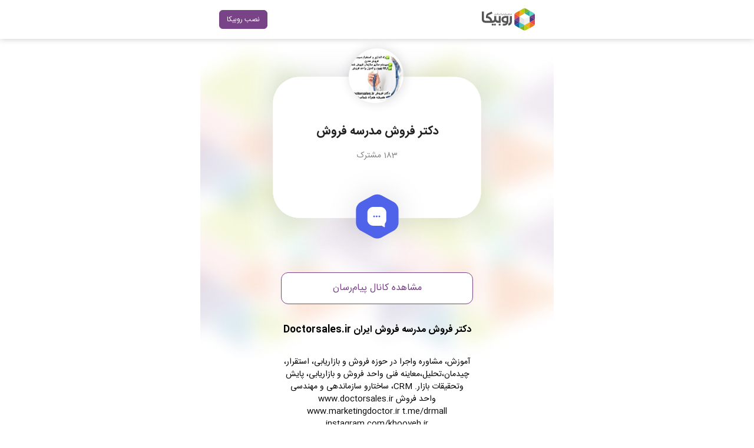

--- FILE ---
content_type: text/html; charset=utf-8
request_url: https://rubika.ir/doctorsales
body_size: 2773
content:



<!DOCTYPE html>
<html lang="en" dir="rtl">

<head>
    <meta charset="UTF-8">
    <meta http-equiv="X-UA-Compatible" content="IE=edge">
    <meta name="viewport" content="width=device-width, initial-scale=1.0">
    <title>Rubika</title>
    <link rel="stylesheet" href="/static/css/app.css">
    <link rel="icon" type="image/x-icon" href="/static/images/favicon.ico"/>
</head>

<body>
    <div class="wrapper">
        <header class="header">
            <div class="container">
                <a href="https://rubika.ir/install-android" class="header-link">
                    <div class="logo">
                        <img src="/static/images/logo.svg">
                    </div>
                    <div class="btn btn-primary">نصب روبیکا</div>
                </a>
            </div>
        </header>
        <section class="main">
            <div class="banner">
                <img src="/static/images/channel_messenger.svg">
                <div class="chat-item">
                    <div class="dialog-avatar">
                        
                            <img src="https://messenger821.iranlms.ir/InternFile.ashx?id=7563421956&amp;ach=3517781005808378262582657503722022092821" class="dialog-avatar">
                        
                    </div>
                    <div class="user-caption">
                        <p class="dialog-title">
                            
                            <span class="user-title">دکتر فروش مدرسه فروش ایران Doctorsales.ir</span>
                            
                        </p>
                        
                        <p class="dialog-subtitle">
                            <span class="user-last-message">183 مشترک </span>
                        </p>
                        
                    </div>
                </div>
    
            </div>
            <div class="container">
                
                    <a href="rubika://l.rubika.ir/doctorsales" class="btn btn-outline-primary btn-block">مشاهده کانال پیام‌رسان</a>
                    
                

                
                <div class="l-title">دکتر فروش مدرسه فروش ایران Doctorsales.ir</div>
                
                
                <div class="l-desc">آموزش، مشاوره واجرا در حوزه فروش و بازاریابی، استقرار، چیدمان،تحلیل،معاینه فنی واحد فروش و بازاریابی،
 پایش وتحقیقات بازار. CRM،
 ساختارو سازماندهی و مهندسی واحد فروش  
www.doctorsales.ir
www.marketingdoctor.ir 
t.me/drmall
instagram.com/khooyeh.ir</div>
                
                <div class="input-wrapper">
                </div>
            </div>
        </section>

    </div>
</body>

</html>

--- FILE ---
content_type: text/css
request_url: https://rubika.ir/static/css/app.css
body_size: 18188
content:
/*! normalize.css v8.0.1 | MIT License | github.com/necolas/normalize.css */
/* Document
   ========================================================================== */
/**
 * 1. Correct the line height in all browsers.
 * 2. Prevent adjustments of font size after orientation changes in iOS.
 */
html {
  line-height: 1.15;
  /* 1 */
  -webkit-text-size-adjust: 100%;
  /* 2 */
}

/* Sections
   ========================================================================== */
/**
 * Remove the margin in all browsers.
 */
body {
  margin: 0;
}

/**
 * Render the `main` element consistently in IE.
 */
main {
  display: block;
}

/**
 * Correct the font size and margin on `h1` elements within `section` and
 * `article` contexts in Chrome, Firefox, and Safari.
 */
h1 {
  font-size: 2em;
  margin: 0.67em 0;
}

/* Grouping content
   ========================================================================== */
/**
 * 1. Add the correct box sizing in Firefox.
 * 2. Show the overflow in Edge and IE.
 */
hr {
  box-sizing: content-box;
  /* 1 */
  height: 0;
  /* 1 */
  overflow: visible;
  /* 2 */
}

/**
 * 1. Correct the inheritance and scaling of font size in all browsers.
 * 2. Correct the odd `em` font sizing in all browsers.
 */
pre {
  font-family: monospace, monospace;
  /* 1 */
  font-size: 1em;
  /* 2 */
}

/* Text-level semantics
   ========================================================================== */
/**
 * Remove the gray background on active links in IE 10.
 */
a {
  background-color: transparent;
}

/**
 * 1. Remove the bottom border in Chrome 57-
 * 2. Add the correct text decoration in Chrome, Edge, IE, Opera, and Safari.
 */
abbr[title] {
  border-bottom: none;
  /* 1 */
  text-decoration: underline;
  /* 2 */
  text-decoration: underline dotted;
  /* 2 */
}

/**
 * Add the correct font weight in Chrome, Edge, and Safari.
 */
b,
strong {
  font-weight: bolder;
}

/**
 * 1. Correct the inheritance and scaling of font size in all browsers.
 * 2. Correct the odd `em` font sizing in all browsers.
 */
code,
kbd,
samp {
  font-family: monospace, monospace;
  /* 1 */
  font-size: 1em;
  /* 2 */
}

/**
 * Add the correct font size in all browsers.
 */
small {
  font-size: 80%;
}

/**
 * Prevent `sub` and `sup` elements from affecting the line height in
 * all browsers.
 */
sub,
sup {
  font-size: 75%;
  line-height: 0;
  position: relative;
  vertical-align: baseline;
}

sub {
  bottom: -0.25em;
}

sup {
  top: -0.5em;
}

/* Embedded content
   ========================================================================== */
/**
 * Remove the border on images inside links in IE 10.
 */
img {
  border-style: none;
}

/* Forms
   ========================================================================== */
/**
 * 1. Change the font styles in all browsers.
 * 2. Remove the margin in Firefox and Safari.
 */
button,
input,
optgroup,
select,
textarea {
  font-family: inherit;
  /* 1 */
  font-size: 100%;
  /* 1 */
  line-height: 1.15;
  /* 1 */
  margin: 0;
  /* 2 */
}

/**
 * Show the overflow in IE.
 * 1. Show the overflow in Edge.
 */
button,
input {
  /* 1 */
  overflow: visible;
}

/**
 * Remove the inheritance of text transform in Edge, Firefox, and IE.
 * 1. Remove the inheritance of text transform in Firefox.
 */
button,
select {
  /* 1 */
  text-transform: none;
}

/**
 * Correct the inability to style clickable types in iOS and Safari.
 */
button,
[type=button],
[type=reset],
[type=submit] {
  -webkit-appearance: button;
}

/**
 * Remove the inner border and padding in Firefox.
 */
button::-moz-focus-inner,
[type=button]::-moz-focus-inner,
[type=reset]::-moz-focus-inner,
[type=submit]::-moz-focus-inner {
  border-style: none;
  padding: 0;
}

/**
 * Restore the focus styles unset by the previous rule.
 */
button:-moz-focusring,
[type=button]:-moz-focusring,
[type=reset]:-moz-focusring,
[type=submit]:-moz-focusring {
  outline: 1px dotted ButtonText;
}

/**
 * Correct the padding in Firefox.
 */
fieldset {
  padding: 0.35em 0.75em 0.625em;
}

/**
 * 1. Correct the text wrapping in Edge and IE.
 * 2. Correct the color inheritance from `fieldset` elements in IE.
 * 3. Remove the padding so developers are not caught out when they zero out
 *    `fieldset` elements in all browsers.
 */
legend {
  box-sizing: border-box;
  /* 1 */
  color: inherit;
  /* 2 */
  display: table;
  /* 1 */
  max-width: 100%;
  /* 1 */
  padding: 0;
  /* 3 */
  white-space: normal;
  /* 1 */
}

/**
 * Add the correct vertical alignment in Chrome, Firefox, and Opera.
 */
progress {
  vertical-align: baseline;
}

/**
 * Remove the default vertical scrollbar in IE 10+.
 */
textarea {
  overflow: auto;
}

/**
 * 1. Add the correct box sizing in IE 10.
 * 2. Remove the padding in IE 10.
 */
[type=checkbox],
[type=radio] {
  box-sizing: border-box;
  /* 1 */
  padding: 0;
  /* 2 */
}

/**
 * Correct the cursor style of increment and decrement buttons in Chrome.
 */
[type=number]::-webkit-inner-spin-button,
[type=number]::-webkit-outer-spin-button {
  height: auto;
}

/**
 * 1. Correct the odd appearance in Chrome and Safari.
 * 2. Correct the outline style in Safari.
 */
[type=search] {
  -webkit-appearance: textfield;
  /* 1 */
  outline-offset: -2px;
  /* 2 */
}

/**
 * Remove the inner padding in Chrome and Safari on macOS.
 */
[type=search]::-webkit-search-decoration {
  -webkit-appearance: none;
}

/**
 * 1. Correct the inability to style clickable types in iOS and Safari.
 * 2. Change font properties to `inherit` in Safari.
 */
::-webkit-file-upload-button {
  -webkit-appearance: button;
  /* 1 */
  font: inherit;
  /* 2 */
}

/* Interactive
   ========================================================================== */
/*
 * Add the correct display in Edge, IE 10+, and Firefox.
 */
details {
  display: block;
}

/*
 * Add the correct display in all browsers.
 */
summary {
  display: list-item;
}

/* Misc
   ========================================================================== */
/**
 * Add the correct display in IE 10+.
 */
template {
  display: none;
}

/**
 * Add the correct display in IE 10.
 */
[hidden] {
  display: none;
}

:root {
  --gutter-width: 2rem;
  --spacer-width: 1rem;
  --spacer-width-lg: 2rem;
  --bg-body: #fff;
}

@font-face {
  font-family: "IRANSans";
  font-style: normal;
  font-weight: bold;
  src: url(../fonts/IRANSansWeb_Bold.eot);
  src: url(../fonts/IRANSansWeb_Bold.eot?#iefix) format("embedded-opentype"), url(../fonts/IRANSansWeb_Bold.woff2) format("woff2"), url(../fonts/IRANSansWeb_Bold.woff) format("woff"), url(../fonts/IRANSansWeb_Bold.ttf) format("truetype");
}
@font-face {
  font-family: "IRANSans";
  font-style: normal;
  font-weight: 500;
  src: url(../fonts/IRANSansWeb_Medium.eot);
  src: url(../fonts/IRANSansWeb_Medium.eot?#iefix) format("embedded-opentype"), url(../fonts/IRANSansWeb_Medium.woff2) format("woff2"), url(../fonts/IRANSansWeb_Medium.woff) format("woff"), url(../fonts/IRANSansWeb_Medium.ttf) format("truetype");
}
@font-face {
  font-family: "IRANSans";
  font-style: normal;
  font-weight: 300;
  src: url(../fonts/IRANSansWeb_Light.eot);
  src: url(../fonts/IRANSansWeb_Light.eot?#iefix) format("embedded-opentype"), url(../fonts/IRANSansWeb_Light.woff2) format("woff2"), url(../fonts/IRANSansWeb_Light.woff) format("woff"), url(../fonts/IRANSansWeb_Light.ttf) format("truetype");
}
@font-face {
  font-family: "IRANSans";
  font-style: normal;
  font-weight: 200;
  src: url(../fonts/IRANSansWeb_UltraLight.eot);
  src: url(../fonts/IRANSansWeb_UltraLight.eot?#iefix) format("embedded-opentype"), url(../fonts/IRANSansWeb_UltraLight.woff2) format("woff2"), url(../fonts/IRANSansWeb_UltraLight.woff) format("woff"), url(../fonts/IRANSansWeb_UltraLight.ttf) format("truetype");
}
@font-face {
  font-family: "IRANSans";
  font-style: normal;
  font-weight: normal;
  src: url(../fonts/IRANSansWeb.eot);
  src: url(../fonts/IRANSansWeb.eot?#iefix) format("embedded-opentype"), url(../fonts/IRANSansWeb.woff2) format("woff2"), url(../fonts/IRANSansWeb.woff) format("woff"), url(../fonts/IRANSansWeb.ttf) format("truetype");
}
@font-face {
  font-family: "IRANSans";
  font-style: normal;
  font-weight: bold;
  src: url("../fonts/IRANSansWeb(FaNum)_Bold.eot");
  src: url("../fonts/IRANSansWeb(FaNum)_Bold.eot?#iefix") format("embedded-opentype"), url("../fonts/IRANSansWeb(FaNum)_Bold.woff2") format("woff2"), url("../fonts/IRANSansWeb(FaNum)_Bold.woff") format("woff"), url("../fonts/IRANSansWeb(FaNum)_Bold.ttf") format("truetype");
}
@font-face {
  font-family: "IRANSans";
  font-style: normal;
  font-weight: 500;
  src: url("../fonts/IRANSansWeb(FaNum)_Medium.eot");
  src: url("../fonts/IRANSansWeb(FaNum)_Medium.eot?#iefix") format("embedded-opentype"), url("../fonts/IRANSansWeb(FaNum)_Medium.woff2") format("woff2"), url("../fonts/IRANSansWeb(FaNum)_Medium.woff") format("woff"), url("../fonts/IRANSansWeb(FaNum)_Medium.ttf") format("truetype");
}
@font-face {
  font-family: "IRANSans";
  font-style: normal;
  font-weight: 300;
  src: url("../fonts/IRANSansWeb(FaNum)_Light.eot");
  src: url("../fonts/IRANSansWeb(FaNum)_Light.eot?#iefix") format("embedded-opentype"), url("../fonts/IRANSansWeb(FaNum)_Light.woff2") format("woff2"), url("../fonts/IRANSansWeb(FaNum)_Light.woff") format("woff"), url("../fonts/IRANSansWeb(FaNum)_Light.ttf") format("truetype");
}
@font-face {
  font-family: "IRANSans";
  font-style: normal;
  font-weight: 200;
  src: url("../fonts/IRANSansWeb(FaNum)_UltraLight.eot");
  src: url("../fonts/IRANSansWeb(FaNum)_UltraLight.eot?#iefix") format("embedded-opentype"), url("../fonts/IRANSansWeb(FaNum)_UltraLight.woff2") format("woff2"), url("../fonts/IRANSansWeb(FaNum)_UltraLight.woff") format("woff"), url("../fonts/IRANSansWeb(FaNum)_UltraLight.ttf") format("truetype");
}
@font-face {
  font-family: "IRANSans";
  font-style: normal;
  font-weight: normal;
  src: url("../fonts/IRANSansWeb(FaNum).eot");
  src: url("../fonts/IRANSansWeb(FaNum).eot?#iefix") format("embedded-opentype"), url("../fonts/IRANSansWeb(FaNum).woff2") format("woff2"), url("../fonts/IRANSansWeb(FaNum).woff") format("woff"), url("../fonts/IRANSansWeb(FaNum).ttf") format("truetype");
}
[class^=icon-],
[class*=" icon-"] {
  position: relative;
}

*,
*::before,
*::after {
  box-sizing: border-box;
}

* {
  outline: none;
}

html {
  font-size: 100%;
  font-family: sans-serif;
  -webkit-tap-highlight-color: rgba(0, 0, 0, 0);
  scroll-behavior: smooth;
  min-height: 100%;
  position: relative;
}

article,
aside,
figcaption,
figure,
footer,
header,
hgroup,
main,
nav,
section {
  display: block;
}

html, body {
  height: 100%;
}

body {
  background-color: var(--bg-body);
  font-family: "IRANSans", -apple-system, BlinkMacSystemFont, "Segoe UI", Roboto, "Helvetica Neue", Arial, "Noto Sans", sans-serif, "Apple Color Emoji", "Segoe UI Emoji", "Segoe UI Symbol", "Noto Color Emoji";
  font-size: 0.875rem;
  line-height: 1.5;
}

a {
  text-decoration: none;
}

p {
  margin: 0 0 10px;
}

.input-wrapper {
  margin-top: var(--spacer-width);
  margin-bottom: var(--spacer-width);
}
.input-wrapper .btn {
  display: block;
  margin-left: auto;
  margin-right: auto;
}
.input-wrapper .btn + .btn {
  margin-top: var(--spacer-width);
}

.btn {
  display: inline-flex;
  align-items: center;
  justify-content: center;
  font-weight: 400;
  color: #212121;
  text-align: center;
  text-decoration: none;
  vertical-align: middle;
  user-select: none;
  background-color: transparent;
  border: 1px solid transparent;
  padding: 0.375rem 0.75rem;
  line-height: 2;
  border-radius: 0.375rem;
  height: 3.375rem;
  font-size: 1rem;
  transition: color 0.15s ease-in-out, background-color 0.15s ease-in-out, border-color 0.15s ease-in-out, box-shadow 0.15s ease-in-out;
  min-width: 125px;
}
@media (prefers-reduced-motion: reduce) {
  .btn {
    transition: none;
  }
}
.btn:hover {
  color: #212121;
  text-decoration: none;
}
.btn.disabled, .btn:disabled {
  opacity: 0.65;
  box-shadow: none;
}
.btn:not(:disabled), .btn:not(.disabled) {
  cursor: pointer;
}
.btn:not(:disabled):focus, .btn:not(:disabled).focus, .btn:not(.disabled):focus, .btn:not(.disabled).focus {
  outline: 0;
  box-shadow: 0 0 0 0.2rem rgba(121, 67, 135, 0.25);
}
.btn:not(:disabled):active, .btn:not(:disabled).active, .btn:not(.disabled):active, .btn:not(.disabled).active {
  box-shadow: inset 0 3px 5px rgba(0, 0, 0, 0.125);
}
.btn-block {
  width: 100%;
}
.btn-block + .l-title {
  margin-top: var(--spacer-width);
}

.btn-primary {
  color: #fff;
  background-color: #794387;
  border-color: #794387;
}
.btn-primary:hover {
  color: #fff;
  border-color: #4c3683;
  background-color: #4c3683;
}
.btn-primary.disabled, .btn-primary:disabled {
  color: #7e7e7e;
  background-color: #e0e0e0;
  border-color: #e0e0e0;
  cursor: default;
}
.btn-primary:not(:disabled):active, .btn-primary:not(:disabled).active, .btn-primary:not(.disabled):active, .btn-primary:not(.disabled).active {
  color: #fff;
  border-color: #794387;
  background-color: #794387;
  box-shadow: none;
}
.btn-primary:not(:disabled):focus, .btn-primary:not(:disabled).focus, .btn-primary:not(.disabled):focus, .btn-primary:not(.disabled).focus {
  color: #fff;
  border-color: #794387;
  background-color: #794387;
  box-shadow: inset 0 1px 0 rgba(255, 255, 255, 0.15), 0 1px 1px rgba(0, 0, 0, 0.075), 0 0 0 0.2rem rgba(141, 95, 153, 0.5);
}

.btn-outline-primary {
  color: #794387;
  background-color: #fff;
  border-color: #794387;
}
.btn-outline-primary:hover {
  color: #794387;
  border-color: #794387;
  background-color: #fff;
}
.btn-outline-primary.disabled, .btn-outline-primary:disabled {
  color: #a3a3a3;
  background-color: #f0f0f0;
  border-color: #e4e4e4;
  cursor: default;
}
.btn-outline-primary:not(:disabled):active, .btn-outline-primary:not(:disabled).active, .btn-outline-primary:not(.disabled):active, .btn-outline-primary:not(.disabled).active {
  color: #794387;
  background-color: #fff;
  border-color: #794387;
  box-shadow: none;
}
.btn-outline-primary:not(:disabled):focus, .btn-outline-primary:not(:disabled).focus, .btn-outline-primary:not(.disabled):focus, .btn-outline-primary:not(.disabled).focus {
  box-shadow: inset 0 1px 0 rgba(255, 255, 255, 0.15), 0 1px 1px rgba(0, 0, 0, 0.075), 0 0 0 0.2rem rgba(141, 95, 153, 0.5);
}

.chat-item {
  position: relative;
  cursor: pointer;
  overflow: hidden;
  padding-top: 1rem;
}
.banner .chat-item {
  position: absolute;
  left: 0;
  right: 0;
  top: 0;
  bottom: 0;
  width: 160px;
  max-width: 100%;
  margin-left: auto;
  margin-right: auto;
  text-align: center;
}
.banner .chat-item .dialog-avatar {
  margin: 0 auto;
}
.chat-item .dialog-avatar,
.chat-item .user-caption {
  pointer-events: none;
  position: relative;
}
.chat-item .user-caption {
  max-width: 100%;
  max-height: 100%;
  overflow: hidden;
  color: #858585;
  margin-top: 1.5rem;
}
.chat-item p {
  margin: 0;
  height: 24px;
}
.chat-item span {
  white-space: nowrap;
  overflow: hidden;
  text-overflow: ellipsis;
  line-height: 24px;
}
.chat-item .user-title {
  color: #212121;
  font-weight: bold;
}
.chat-item .dialog-subtitle {
  font-size: 12px;
  line-height: 26px;
}

.dialog-avatar {
  --size: 90px;
  width: var(--size) !important;
  height: var(--size) !important;
  line-height: var(--size) !important;
  border-radius: 50%;
  -webkit-user-select: none;
  -moz-user-select: none;
  -ms-user-select: none;
  user-select: none;
}
.dialog-avatar img {
  border-radius: inherit !important;
}

div.dialog-avatar {
  border: 3px solid rgba(255, 255, 255, 0.1);
  box-shadow: 0 1px 20px rgba(0, 0, 0, 0.16);
}

.container {
  margin-left: auto;
  margin-right: auto;
  padding-left: var(--gutter-width);
  padding-right: var(--gutter-width);
  max-width: 100%;
  width: 100%;
}

.header {
  background-color: #fff;
  box-shadow: 0px 1px 10px rgba(0, 0, 0, 0.18);
}

.logo {
  display: flex;
}
.logo img {
  width: 5.625rem;
}

.header-link {
  display: flex;
  align-items: center;
  justify-content: space-between;
  height: 4.125rem;
}
.header-link:hover {
  text-decoration: none;
}
.header-link .btn {
  height: 2rem;
  padding-top: 0.25rem;
  padding-bottom: 0.25rem;
  min-width: initial;
  font-size: 0.75rem;
}

.banner {
  position: relative;
  max-width: 450px;
  margin: 0 auto;
  padding-top: 1rem;
}
.banner img {
  width: 100%;
}

.main {
  background-color: transparent;
  background-image: url(../images/bg-sm.png);
  background-repeat: no-repeat;
  background-position: center top;
  background-size: cover;
  width: 100%;
  height: 100%;
}
.main .container {
  text-align: center;
  max-width: 330px;
}
.main .btn {
  border-radius: 12px;
}

.l-title {
  font-weight: bold;
  font-size: 1rem;
  margin-bottom: var(--spacer-width);
}

.wrapper {
  display: flex;
  flex-direction: column;
  height: 100%;
}

@media (min-width: 900px) {
  .container,
.main {
    max-width: 600px;
  }

  .main .container {
    max-width: 390px;
  }

  .main {
    margin-left: auto;
    margin-right: auto;
    background-size: contain;
  }

  .chat-item .dialog-title {
    font-size: 1.25rem;
  }
  .chat-item .dialog-subtitle {
    margin-top: 1rem;
    font-size: 0.875rem;
  }
}
@media (min-width: 500px) {
  .input-wrapper {
    margin-top: var(--spacer-width-lg);
    margin-bottom: var(--spacer-width-lg);
  }
  .input-wrapper .btn + .btn {
    margin-top: var(--spacer-width-lg);
  }

  .l-title {
    margin-bottom: var(--spacer-width-lg);
  }

  .btn-block + .l-title {
    margin-top: var(--spacer-width-lg);
  }

  .banner .chat-item {
    width: 210px;
  }
  .chat-item p {
    height: 27px;
  }
  .chat-item span {
    line-height: 27px;
  }

  .main {
    background-image: url(../images/bg-lg.png);
  }

  .chat-item .user-caption {
    margin-top: 2.25rem;
  }
}
@media (min-width: 390px) and (max-width: 419.98px) {
  .chat-item .user-caption {
    margin-top: 2.25rem;
  }
}
@media (min-width: 420px) and (max-width: 499.98px) {
  .chat-item .user-caption {
    margin-top: 3.25rem;
  }
}
@media (max-width: 280px) {
  .banner {
    padding-top: 2rem;
  }

  .chat-item .user-caption {
    margin-top: 1rem;
  }
  .banner .chat-item {
    width: 140px;
  }
  .chat-item p {
    height: 20px;
  }
  .chat-item span {
    font-size: 12px;
    line-height: 20px;
  }
}


--- FILE ---
content_type: image/svg+xml
request_url: https://rubika.ir/static/images/channel_messenger.svg
body_size: 2935
content:
<svg width="278" height="230" viewBox="0 0 278 230" fill="none" xmlns="http://www.w3.org/2000/svg">
<g filter="url(#filter0_d_159_7761)">
<rect x="30" y="30" width="218" height="148" rx="28" fill="white"/>
</g>
<g filter="url(#filter1_d_159_7761)">
<path d="M134.437 154.471C137.443 152.813 141.089 152.813 144.095 154.471L156.395 161.254C159.585 163.013 161.566 166.368 161.566 170.011V182.797C161.566 186.44 159.585 189.795 156.395 191.554L144.095 198.337C141.089 199.995 137.443 199.995 134.437 198.337L122.137 191.554C118.948 189.795 116.967 186.44 116.967 182.797V170.011C116.967 166.368 118.947 163.013 122.137 161.254L134.437 154.471Z" fill="#4F62EA"/>
</g>
<path d="M148.785 172.676C148.785 169.211 145.959 166.412 142.496 166.412H135.178C131.699 166.412 128.89 169.227 128.89 172.676V179.965C128.89 183.43 131.715 186.229 135.178 186.229H142.496C142.953 186.229 143.378 186.18 143.803 186.082L146.514 187.677C146.841 187.872 147.266 187.628 147.266 187.254L147.233 184.049C148.197 182.942 148.801 181.527 148.801 179.949V172.676H148.785ZM135.946 177.297C135.44 177.297 135.048 176.89 135.048 176.402C135.048 175.897 135.456 175.507 135.946 175.507C136.436 175.507 136.844 175.914 136.844 176.402C136.844 176.906 136.436 177.297 135.946 177.297ZM138.657 177.297C138.151 177.297 137.759 176.89 137.759 176.402C137.759 175.897 138.167 175.507 138.657 175.507C139.148 175.507 139.556 175.914 139.556 176.402C139.572 176.906 139.164 177.297 138.657 177.297ZM141.467 177.297C140.961 177.297 140.569 176.89 140.569 176.402C140.569 175.897 140.977 175.507 141.467 175.507C141.957 175.507 142.365 175.914 142.365 176.402C142.365 176.906 141.957 177.297 141.467 177.297Z" fill="white"/>
<defs>
<filter id="filter0_d_159_7761" x="0" y="0" width="278" height="208" filterUnits="userSpaceOnUse" color-interpolation-filters="sRGB">
<feFlood flood-opacity="0" result="BackgroundImageFix"/>
<feColorMatrix in="SourceAlpha" type="matrix" values="0 0 0 0 0 0 0 0 0 0 0 0 0 0 0 0 0 0 127 0" result="hardAlpha"/>
<feOffset/>
<feGaussianBlur stdDeviation="15"/>
<feComposite in2="hardAlpha" operator="out"/>
<feColorMatrix type="matrix" values="0 0 0 0 0 0 0 0 0 0 0 0 0 0 0 0 0 0 0.12 0"/>
<feBlend mode="normal" in2="BackgroundImageFix" result="effect1_dropShadow_159_7761"/>
<feBlend mode="normal" in="SourceGraphic" in2="effect1_dropShadow_159_7761" result="shape"/>
</filter>
<filter id="filter1_d_159_7761" x="86.9666" y="123.228" width="104.599" height="106.353" filterUnits="userSpaceOnUse" color-interpolation-filters="sRGB">
<feFlood flood-opacity="0" result="BackgroundImageFix"/>
<feColorMatrix in="SourceAlpha" type="matrix" values="0 0 0 0 0 0 0 0 0 0 0 0 0 0 0 0 0 0 127 0" result="hardAlpha"/>
<feOffset/>
<feGaussianBlur stdDeviation="15"/>
<feColorMatrix type="matrix" values="0 0 0 0 0 0 0 0 0 0 0 0 0 0 0 0 0 0 0.12 0"/>
<feBlend mode="normal" in2="BackgroundImageFix" result="effect1_dropShadow_159_7761"/>
<feBlend mode="normal" in="SourceGraphic" in2="effect1_dropShadow_159_7761" result="shape"/>
</filter>
</defs>
</svg>


--- FILE ---
content_type: image/svg+xml
request_url: https://rubika.ir/static/images/logo.svg
body_size: 13297
content:
<svg id="Layer_1" data-name="Layer 1" xmlns="http://www.w3.org/2000/svg" viewBox="0 0 1278.89 543.02"><defs><style>.cls-1{fill:#b8ce01;}.cls-2{fill:#7db425;}.cls-3{fill:#f6a925;}.cls-4{fill:#35ac9d;}.cls-5{fill:#59d6bd;}.cls-6{fill:#ef7414;}.cls-7{fill:#555;}.cls-8{fill:#898989;}.cls-9{fill:#fff;}.cls-10{fill:#e74b50;}.cls-11{fill:#794387;}.cls-12{fill:#e4e4e4;}.cls-13{fill:#f1f1f1;}.cls-14{fill:#4c3683;}.cls-15{fill:#0f68a0;}.cls-16{fill:#49bdca;}.cls-17{fill:#545455;}</style></defs><title>Rubika_New</title><path class="cls-1" d="M1523.57,579.8h1.76c.48,42.73-.25,128.44-.25,128.44-40.86-22.92-82-45.3-122.84-68.29q40.13-22.82,80.32-45.51c12.69-7.16,26.33-13.31,41-14.64Z" transform="translate(-494 -579.79)"/><path class="cls-2" d="M1525.23,579.79h3c15.89,1.43,30.25,9,43.94,16.68q38.24,21.57,76.38,43.34c-41,22.73-82.45,45.82-123.51,68.48-.35-42.73.63-85.77.15-128.5Z" transform="translate(-494 -579.79)"/><path class="cls-3" d="M1402.27,639.9l122.84,68.29-123.69,72.26s-.06-45.85.08-68.71C1401.39,688,1402.27,639.9,1402.27,639.9Z" transform="translate(-494 -579.79)"/><path class="cls-4" d="M1648.69,639.82l.35.19c-.1,42.59,0,85.18,0,127.77-.07,4.17-.11,12.77-.11,12.77l-123.81-72.31s82.58-45.69,123.61-68.42Z" transform="translate(-494 -579.79)"/><path class="cls-5" d="M1648.94,640c27.28,15.51,54.37,31.36,81.47,47.17,13.11,7.36,27,15.52,34.16,29.39-38.38,21.25-115.68,64-115.68,64s-.06-8.61,0-12.78c0-42.59-.06-85.18,0-127.77Z" transform="translate(-494 -579.79)"/><path class="cls-6" d="M1324,684.82c25.65-15,78.19-44.88,78.19-44.88l-.72,140.51s-77-42.45-115.26-63.71c8.34-14.82,23.4-23.83,37.79-31.92Z" transform="translate(-494 -579.79)"/><path class="cls-7" d="M494.2,657.79c14.6,0,29.2,0,43.79,0,3-.05,5.11,3.11,4.71,5.93q-.08,90-.2,180.07c-.16,9.4,1.84,19.19,7.6,26.81,5.35,7.18,13.93,11.24,22.6,12.71,8.32,1.68,16.83,1.08,25.25,1.18,31.82,0,63.65.09,95.47-.07-.23-16.4-10-30.82-21.67-41.59-11.61-11.19-27.09-17.66-42.87-20.16-11.65-2.11-23.53-1.53-35.3-1.88,0-13.65,0-27.31,0-41,.54-17.4,4.82-35.08,14.86-49.52a84.61,84.61,0,0,1,36.1-30.09c29.38-12.63,58.82-25.1,88.22-37.67,5.24,14.67,10.53,29.32,15.75,44q-42.15,17.74-84.26,35.6c-5,2.16-10.31,3.87-14.29,7.72a33,33,0,0,0-10.41,23.81c18.09,3.35,35.68,10.1,50.79,20.67,29.8,20.74,48.14,54.92,54.52,90.16,12.26.23,25.49-2.38,34.66-11.09,9.46-8.82,13.41-22.05,13.71-34.68.23-20.65-.12-41.3.19-62a5.24,5.24,0,0,1,5.51-5.8c14-.14,28-.08,42,0,0,22.27,0,44.54,0,66.81.19,12.19,3.23,25.16,12,34.11,7.92,8.45,19.68,12,31,12.58,6.08.16,12.17,0,18.26.07.05-36.23,0-72.46,0-108.69a4.79,4.79,0,0,1,4.76-4.73c14.09,0,28.18-.08,42.28,0-.08,54.59,0,109.19,0,163.79q-21.66,0-43.3,0c-14.29-.09-28.75.67-42.82-2.33-18.13-3.72-36.17-13.33-46-29.5-7,12-19.2,20-31.82,25.19-11.52,4.6-24,6.22-36.31,6.65q-80.05,0-160.11,0c-19,0-38.73-2.09-55.66-11.42a65.17,65.17,0,0,1-28.28-28.73,98.17,98.17,0,0,1-9.94-33.91c-1.33-11-.83-22-.92-33q.09-85,.18-170.05Z" transform="translate(-494 -579.79)"/><path class="cls-8" d="M941.58,710.62c4.32-5.1,8.77-10.07,13.15-15.12,2.85,0,5.69,0,8.54,0-3.77,4-7.46,8.17-11.3,12.14,6.13-.12,12.61,1.66,16.91,6.25,5,5.22,6.5,12.75,7,19.75,5.48,0,12,.5,16.16-3.82,3.89-4.21,2.9-10.34,3-15.58h6.65c.11,5.06-.76,10.82,2.65,15.08,4.5,5.11,13.22,5.5,18.44,1.28,2.84-2.36,3.76-6.2,3.77-9.75q0-12.66,0-25.32c2.25,0,4.52,0,6.78,0,0,8.74-.08,17.47,0,26.21,0,4.59,2.59,9.36,7.16,10.77,5.75,1.83,11.91.72,17.84,1-.06-6.43,0-12.85,0-19.28h6.53c0,8.72,0,17.45,0,26.17-6.65,0-13.3,0-19.94,0-5.64-.21-11.65-2.2-15-7.05-3.32,4.91-9.41,6.79-15.06,7.07-6.14.06-12.87-1.84-16.54-7.13-3.27,5.09-9.63,6.89-15.36,7.1-15.35,0-30.71,0-46.06,0-5.84-.11-12.2-2-15.67-7-4,5.34-10.93,7.21-17.3,7-5.46-.36-11.43-2.21-14.53-7.06-3.85,5.48-10.89,7.2-17.24,7.13,0-.94.08-2.83.1-3.77-4,2.73-8.82,3.67-13.55,3.79,0-1,.17-2.91.22-3.88-4.9,3.54-11.2,4-17.05,3.83-4.75-.08-9.65-1.13-13.5-4.06-.47,5.75-3.33,11.69-8.76,14.23-8,3.93-19.28,2.66-24.55-5-4.73-7.47-2.63-16.69-3.16-25,2.22,0,4.43,0,6.66,0,.3,5.91-.72,12,.7,17.77,2,7,11.17,9.58,17.08,6,3.45-1.78,5.3-5.68,5.44-9.45.12-6.84.15-13.68.17-20.52h7.07c0,5-.83,10.68,2.44,15,3.16,4,8.7,4.52,13.43,4.38,4.36-.06,9.3-1.22,11.76-5.19,2.66-4.23,1.7-9.42,1.87-14.14h6.57c0,6.47.52,13.41-3.09,19.13,3.2-.79,6.53-2.26,8.21-5.27,2.49-4.19,1.63-9.24,1.77-13.86h6.51c.07,6.46.49,13.41-3.11,19.13,3.12-.77,6.35-2.14,8.08-5,2.59-4.22,1.83-9.39,1.94-14.1h7.26c.13,5.06-.86,10.82,2.59,15.08,4.94,5.58,15,5.54,20-.05,3.44-4.29,2.3-10,2.71-15.11q3.28.06,6.58,0c.16,4.91-.83,10.4,2.23,14.67,2.72,3.81,7.71,4.62,12.08,4.73,10.09,0,20.18,0,30.27,0-.05-7-3.25-14.09-9.29-17.83-5.82-3.14-13.05-1.58-18.37,1.87q.13-3.52.13-7Z" transform="translate(-494 -579.79)"/><path class="cls-8" d="M1067.94,695.52q3.45,0,6.92,0c0,14.93,0,29.86,0,44.8-2.35,0-4.69,0-7,0,0-14.93.19-29.86.12-44.8Z" transform="translate(-494 -579.79)"/><path class="cls-8" d="M807.12,698c2.45-1.14,6.4-1,7.62,1.82,1,2.51.73,6.44-2.2,7.51-2.51.92-6.29.44-7.25-2.45-.66-2.32-.56-5.58,1.83-6.88Z" transform="translate(-494 -579.79)"/><path class="cls-8" d="M862.26,701.14c2.71-1.24,7.26-.83,8,2.67.3,2.19.37,5.11-1.85,6.35-2.51,1.29-6.59,1.1-7.91-1.79-.87-2.4-.75-5.86,1.76-7.23Z" transform="translate(-494 -579.79)"/><path class="cls-8" d="M873.17,701.08a7.6,7.6,0,0,1,6.21.21c3.61,2.87,1.81,10.48-3.5,9.62-5.32.63-6.93-7.53-2.71-9.83Z" transform="translate(-494 -579.79)"/><path class="cls-8" d="M884,701.05c3.47-1.71,8.63.32,8,4.74.72,5.39-7.49,7-9.85,2.77-.83-2.48-.9-6.23,1.86-7.51Z" transform="translate(-494 -579.79)"/><path class="cls-9" d="M1525,708.23l123.81,72.3s-39.84,22.05-59.62,32.64c-21.14,12-64.09,35.82-64.09,35.82l-123.66-68.54Z" transform="translate(-494 -579.79)"/><path class="cls-8" d="M1137.19,713.05c7.55-3.58,16.18-1.88,24.23-2.29,0,7.61-.08,15.21-.14,22.81,7.15-.5,15.25,1.6,21.59-2.65,5.18-3.91,4.16-11,4.22-16.69h6.58c.09,6.48.45,13.41-3.12,19.14,3.35-.8,6.83-2.42,8.43-5.67,2.25-4.13,1.37-9,1.53-13.46q3.27,0,6.56,0c.09,6.47.42,13.39-3.12,19.13,3.2-.77,6.52-2.26,8.21-5.26,2.47-4.19,1.53-9.25,1.71-13.86,2.17,0,4.33,0,6.51,0-.06,6.38.72,13.41-3.11,19-3.54,5.47-10.45,7.13-16.58,7.22.06-1,.16-2.9.22-3.86-4,2.8-8.9,3.68-13.67,3.87l.2-3.89c-8,5.55-18.18,3.49-27.28,3.66-1.64,8-9.76,12.54-17.48,12.65,0-2.27,0-4.53,0-6.8,4.07-.41,8.18-2.16,10.31-5.83-5.65-.06-11.79.45-16.79-2.67-8.45-5.33-8.14-20,1-24.51m2.78,6.86a7.72,7.72,0,0,0,.46,11.45c3.93,3.15,9.27,2.16,13.93,2.33q0-8.27,0-16.52c-4.81.16-10.55-.86-14.4,2.74Z" transform="translate(-494 -579.79)"/><path class="cls-8" d="M1120.3,714.23h6.52q0,13.08,0,26.16-9,0-18,0c-4.95,0-10.12-1-14.17-4-.44,4.15-1.73,8.42-4.79,11.41-3.49,3.49-8.54,4.64-13.29,5.05l0-6.81c5.25-.37,10.62-3.7,11.37-9.27.71-7.48.1-15,.33-22.56l6.94,0c0,5.74-1,13,4.43,16.82,6.11,4,13.81,1.94,20.66,2.47q0-9.64,0-19.3Z" transform="translate(-494 -579.79)"/><path class="cls-10" d="M1277.5,772.82c.11-18.86-.23-38.88,8.66-56.08,38.29,21.26,115.26,63.71,115.26,63.71-41.37,23.92-82.54,48.2-123.89,72.15-.06-26.6,0-53.19,0-79.78Z" transform="translate(-494 -579.79)"/><path class="cls-11" d="M1764.57,716.56c7.54,14.1,8.64,30.5,8.22,46.19,0,29.81,0,90.11,0,90.11l-123.88-72.31S1726.19,737.81,1764.57,716.56Z" transform="translate(-494 -579.79)"/><path class="cls-8" d="M903.28,743.31c2.55-1.7,7.26-1.35,8.35,2,.3,2.29.61,5.4-1.74,6.75-2.68,1.36-7,1-8.1-2.3-.48-2.18-.54-5,1.49-6.42Z" transform="translate(-494 -579.79)"/><path class="cls-8" d="M914.16,743.14c2.78-1.58,7.64-1,8.31,2.68,1.24,3.55-1.59,7.78-5.56,6.9-4.92.29-6.33-7-2.75-9.58Z" transform="translate(-494 -579.79)"/><path class="cls-8" d="M981,742.94c2.18-.92,5.12-.93,6.9.83,2.89,3.18.78,9.73-4.06,9-5.36.82-7.09-7.49-2.84-9.79Z" transform="translate(-494 -579.79)"/><path class="cls-8" d="M991.29,743.23c3.43-2.38,9.47-.11,8.51,4.62.62,5.23-7.38,6.66-9.74,2.67-.57-2.37-1.09-5.68,1.23-7.29Z" transform="translate(-494 -579.79)"/><path class="cls-8" d="M1034.26,743.34c3.38-2.53,9.61-.35,8.76,4.46.54,5.27-7.46,6.73-9.85,2.7-1-2.26-1-5.51,1.09-7.16Z" transform="translate(-494 -579.79)"/><path class="cls-8" d="M1045.22,743.2a7,7,0,0,1,6.4-.19c3.79,2.37,2.46,10.21-2.64,9.71-5.38,1.16-7.51-6.64-3.76-9.52Z" transform="translate(-494 -579.79)"/><path class="cls-8" d="M1056.15,743.07c3.46-2.07,9.1,0,8.36,4.66.56,5.23-7.08,6.73-9.75,3-.91-2.47-1.16-6.08,1.39-7.67Z" transform="translate(-494 -579.79)"/><path class="cls-8" d="M1098.23,743.35c2.91-2.18,8.93-.93,8.58,3.46a4.88,4.88,0,0,1-5.92,5.89c-4.63.06-5.87-6.82-2.66-9.35Z" transform="translate(-494 -579.79)"/><path class="cls-8" d="M1109.25,743.12a7.09,7.09,0,0,1,6.39-.06c3.72,2.41,2.37,10.11-2.68,9.66-5.42,1.19-7.74-6.75-3.71-9.6Z" transform="translate(-494 -579.79)"/><path class="cls-8" d="M1120.18,743c3.48-2,9,.12,8.26,4.7.59,5.24-7.12,6.77-9.71,3-1-2.43-1.16-6.16,1.45-7.66Z" transform="translate(-494 -579.79)"/><path class="cls-7" d="M1010.64,780.42c18.93-8.15,39.87-10,60.27-9.49,19.68,0,39.37,0,59,0a4.86,4.86,0,0,1,5.13,3.9c.26,2.31.11,4.64.14,7-.31,37.3-.56,74.6-.39,111.91a126.23,126.23,0,0,1-1.34,13.15c-2.09,14.09-4.64,28.29-10.11,41.52-6,13.58-14.94,26.07-27,34.82a105.57,105.57,0,0,1-54.46,20c-14.74,0-29.48,0-44.22,0V962.82a5.16,5.16,0,0,1,3.65-5.49c16.79-1.29,34.19,2,50.52-3.36,10.69-3.2,20.58-9.44,27.2-18.54-13.1-.1-26.25.5-39.28-1.19-16.31-2.11-32.78-7-45.73-17.56-13.33-10.56-22-26.3-25.3-42.86-5-21.27-2.49-44.55,8.31-63.69,7.49-13.31,19.65-23.65,33.59-29.71m23.56,39.66c-10.87,5-18.12,16-20.07,27.6-1.59,7.23.74,14.59,3.69,21.16,4.21,9.18,12.73,15.79,22.18,19,16.14,5.71,33.53,3.17,50.28,3.79q0-38.83,0-77.65c-18.71.63-38.68-2.5-56.09,6.14Z" transform="translate(-494 -579.79)"/><path class="cls-7" d="M1169.46,776.86a5.23,5.23,0,0,1,5.4-5.85c14.66,0,29.32,0,44,0,.15,44.92,0,89.85.06,134.78,0,30.9-16,61.08-41,79a98.73,98.73,0,0,1-44.14,17.83q0-23.43,0-46.84a4.69,4.69,0,0,1,3.19-4.89c19.61-7.07,33.36-27.29,32.53-48.15q0-63,0-125.9Z" transform="translate(-494 -579.79)"/><path class="cls-12" d="M1401.42,780.45c.19-.08,123.66,68.54,123.66,68.54s.05,71.69.07,106.76c.2,11.29-.07,34.11-.07,34.11-41.27-22.78-82.32-45.76-123.6-68.54l-.07-.31q0-70.28,0-140.56Z" transform="translate(-494 -579.79)"/><path class="cls-11" d="M1277.53,852.6c41.35-24,82.52-48.23,123.89-72.15q-.06,70.29,0,140.56c-6.35-2.65-12.13-6.43-18.19-9.64C1348,892,1312.88,872.18,1277.52,853v-.37Z" transform="translate(-494 -579.79)"/><path class="cls-13" d="M1648.89,780.55q0,43.1,0,86.18c-.13,18.27.46,36.47,0,54.73-41.21,22.4-123.82,68.4-123.82,68.4s.27-22.82.07-34.11c0-35.07-.07-106.76-.07-106.76Z" transform="translate(-494 -579.79)"/><path class="cls-14" d="M1648.89,780.55s123.88,72.14,123.88,72.31c-41.17,22.82-123.87,68.6-123.87,68.6h0c.46-18.26-.13-36.46,0-54.73q0-43.1,0-86.18Z" transform="translate(-494 -579.79)"/><path class="cls-14" d="M1277.52,853c35.36,19.21,70.43,39,105.7,58.4,6.06,3.21,11.84,7,18.19,9.64l.07.31q-57,33.23-113.94,66.49c-4-6.09-6-13.19-7.51-20.25-2.39-11.77-2.52-23.83-2.52-35.79q0-39.4,0-78.8Z" transform="translate(-494 -579.79)"/><path class="cls-10" d="M1772.77,852.86c.06,27.65,0,55.3,0,82.95.4,17.73-.12,36.62-9.57,52.25-34.2-20-114.33-66.6-114.33-66.6S1731.6,875.68,1772.77,852.86Z" transform="translate(-494 -579.79)"/><path class="cls-15" d="M1287.54,987.81q56.94-33.3,113.94-66.49c-.25,46.83.08,93.67-.16,140.49q-40.35-22.75-80.49-45.86c-12.51-7.4-25.32-15.63-33.29-28.14Z" transform="translate(-494 -579.79)"/><path class="cls-16" d="M1401.48,921.32c41.28,22.78,82.33,45.76,123.6,68.54-41.2,24-123.7,72-123.76,71.95.24-46.82-.09-93.66.16-140.49Z" transform="translate(-494 -579.79)"/><path class="cls-3" d="M1648.7,921.55l.2-.09c.12,46.84-.25,93.69.19,140.53l-.31.15c-32.66-19.51-65.71-38.4-98.52-57.68-8.26-4.7-25.18-14.6-25.18-14.6S1607.49,944,1648.7,921.55Z" transform="translate(-494 -579.79)"/><path class="cls-6" d="M1648.9,921.46h0c3.65,2.49,80.13,46.62,114.33,66.6-4.86,8.3-12.56,14.39-20.32,19.84-12.52,8.42-25.88,15.47-38.9,23.05-18.31,10.35-36.5,20.91-54.92,31-.44-46.84-.07-93.69-.19-140.53Z" transform="translate(-494 -579.79)"/><path class="cls-17" d="M744.44,956.58a81,81,0,0,1,23.47.31c3.47.5,7.1,2.42,8.18,6,2.07,6.06,1.71,12.61,1.73,18.93-.28,5-.15,10.54-3,14.92-3.1,3.79-8.5,3.82-13,4.35-7.3.1-14.82.63-21.9-1.5-3.43-1-5.53-4.28-6.12-7.64-1.28-6.28-1.22-12.74-1-19.11.37-3.93.5-8.11,2.48-11.63,1.83-3.21,5.74-4.11,9.11-4.62Z" transform="translate(-494 -579.79)"/><path class="cls-17" d="M797.4,956.61a85.31,85.31,0,0,1,21.48-.09c2.88.46,6,.94,8.25,3,2,1.87,2.63,4.71,3.16,7.3a89.14,89.14,0,0,1,.08,23c-.5,3.75-2,8-5.85,9.45-6.9,2.4-14.36,1.83-21.54,1.8-4.43-.42-9.44-.42-13.07-3.36-3.09-3.1-3.39-7.77-3.76-11.88-.39-7.53-.68-15.29,1.37-22.61,1.19-4.37,5.78-6.24,9.88-6.66Z" transform="translate(-494 -579.79)"/><path class="cls-17" d="M912.38,956.51c8.12-.87,16.49-1,24.51.75a9.14,9.14,0,0,1,7.16,7.38c1.6,7.24,1.37,14.76.92,22.13-.45,4.47-1.08,10.13-5.68,12.3-4.21,1.8-8.92,2-13.44,2.11-6.48,0-13.25.39-19.42-2-4.77-2-5.54-7.75-6-12.29-.46-8-.91-16.31,1.46-24.07,1.41-4.43,6.3-5.93,10.46-6.34Z" transform="translate(-494 -579.79)"/><path class="cls-2" d="M1525.08,989.86v132.93c-10.25-1.51-21.42-3.87-30.5-9.08-31.11-17.26-62.27-34.42-93.26-51.9C1442.52,1037.76,1483.88,1013.91,1525.08,989.86Z" transform="translate(-494 -579.79)"/><path class="cls-1" d="M1525.08,989.86s16.92,9.9,25.18,14.6c32.81,19.28,65.86,38.17,98.52,57.68q-47.79,26.44-95.57,53a62.48,62.48,0,0,1-25.87,7.69c-.56,0-2.26,0-2.26,0Z" transform="translate(-494 -579.79)"/><path class="cls-13" d="M1880.33,813.45" transform="translate(-494 -579.79)"/></svg>